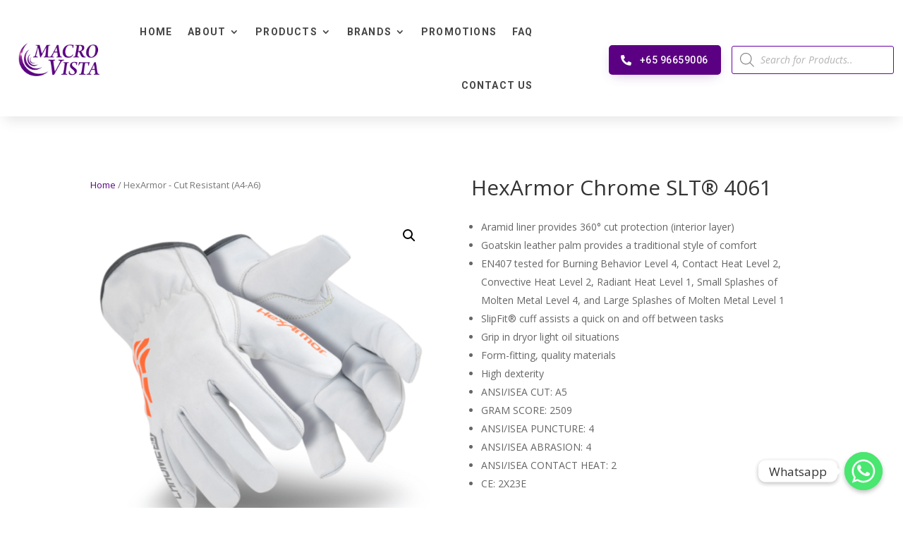

--- FILE ---
content_type: text/html; charset=utf-8
request_url: https://www.google.com/recaptcha/api2/anchor?ar=1&k=6LegGfobAAAAACTlJ7NA8dMUr8yqenmfgROxA0yq&co=aHR0cHM6Ly9tYWNyb3Zpc3RhLmNvbTo0NDM.&hl=en&v=PoyoqOPhxBO7pBk68S4YbpHZ&size=invisible&anchor-ms=20000&execute-ms=30000&cb=jddec1kcuxn1
body_size: 48949
content:
<!DOCTYPE HTML><html dir="ltr" lang="en"><head><meta http-equiv="Content-Type" content="text/html; charset=UTF-8">
<meta http-equiv="X-UA-Compatible" content="IE=edge">
<title>reCAPTCHA</title>
<style type="text/css">
/* cyrillic-ext */
@font-face {
  font-family: 'Roboto';
  font-style: normal;
  font-weight: 400;
  font-stretch: 100%;
  src: url(//fonts.gstatic.com/s/roboto/v48/KFO7CnqEu92Fr1ME7kSn66aGLdTylUAMa3GUBHMdazTgWw.woff2) format('woff2');
  unicode-range: U+0460-052F, U+1C80-1C8A, U+20B4, U+2DE0-2DFF, U+A640-A69F, U+FE2E-FE2F;
}
/* cyrillic */
@font-face {
  font-family: 'Roboto';
  font-style: normal;
  font-weight: 400;
  font-stretch: 100%;
  src: url(//fonts.gstatic.com/s/roboto/v48/KFO7CnqEu92Fr1ME7kSn66aGLdTylUAMa3iUBHMdazTgWw.woff2) format('woff2');
  unicode-range: U+0301, U+0400-045F, U+0490-0491, U+04B0-04B1, U+2116;
}
/* greek-ext */
@font-face {
  font-family: 'Roboto';
  font-style: normal;
  font-weight: 400;
  font-stretch: 100%;
  src: url(//fonts.gstatic.com/s/roboto/v48/KFO7CnqEu92Fr1ME7kSn66aGLdTylUAMa3CUBHMdazTgWw.woff2) format('woff2');
  unicode-range: U+1F00-1FFF;
}
/* greek */
@font-face {
  font-family: 'Roboto';
  font-style: normal;
  font-weight: 400;
  font-stretch: 100%;
  src: url(//fonts.gstatic.com/s/roboto/v48/KFO7CnqEu92Fr1ME7kSn66aGLdTylUAMa3-UBHMdazTgWw.woff2) format('woff2');
  unicode-range: U+0370-0377, U+037A-037F, U+0384-038A, U+038C, U+038E-03A1, U+03A3-03FF;
}
/* math */
@font-face {
  font-family: 'Roboto';
  font-style: normal;
  font-weight: 400;
  font-stretch: 100%;
  src: url(//fonts.gstatic.com/s/roboto/v48/KFO7CnqEu92Fr1ME7kSn66aGLdTylUAMawCUBHMdazTgWw.woff2) format('woff2');
  unicode-range: U+0302-0303, U+0305, U+0307-0308, U+0310, U+0312, U+0315, U+031A, U+0326-0327, U+032C, U+032F-0330, U+0332-0333, U+0338, U+033A, U+0346, U+034D, U+0391-03A1, U+03A3-03A9, U+03B1-03C9, U+03D1, U+03D5-03D6, U+03F0-03F1, U+03F4-03F5, U+2016-2017, U+2034-2038, U+203C, U+2040, U+2043, U+2047, U+2050, U+2057, U+205F, U+2070-2071, U+2074-208E, U+2090-209C, U+20D0-20DC, U+20E1, U+20E5-20EF, U+2100-2112, U+2114-2115, U+2117-2121, U+2123-214F, U+2190, U+2192, U+2194-21AE, U+21B0-21E5, U+21F1-21F2, U+21F4-2211, U+2213-2214, U+2216-22FF, U+2308-230B, U+2310, U+2319, U+231C-2321, U+2336-237A, U+237C, U+2395, U+239B-23B7, U+23D0, U+23DC-23E1, U+2474-2475, U+25AF, U+25B3, U+25B7, U+25BD, U+25C1, U+25CA, U+25CC, U+25FB, U+266D-266F, U+27C0-27FF, U+2900-2AFF, U+2B0E-2B11, U+2B30-2B4C, U+2BFE, U+3030, U+FF5B, U+FF5D, U+1D400-1D7FF, U+1EE00-1EEFF;
}
/* symbols */
@font-face {
  font-family: 'Roboto';
  font-style: normal;
  font-weight: 400;
  font-stretch: 100%;
  src: url(//fonts.gstatic.com/s/roboto/v48/KFO7CnqEu92Fr1ME7kSn66aGLdTylUAMaxKUBHMdazTgWw.woff2) format('woff2');
  unicode-range: U+0001-000C, U+000E-001F, U+007F-009F, U+20DD-20E0, U+20E2-20E4, U+2150-218F, U+2190, U+2192, U+2194-2199, U+21AF, U+21E6-21F0, U+21F3, U+2218-2219, U+2299, U+22C4-22C6, U+2300-243F, U+2440-244A, U+2460-24FF, U+25A0-27BF, U+2800-28FF, U+2921-2922, U+2981, U+29BF, U+29EB, U+2B00-2BFF, U+4DC0-4DFF, U+FFF9-FFFB, U+10140-1018E, U+10190-1019C, U+101A0, U+101D0-101FD, U+102E0-102FB, U+10E60-10E7E, U+1D2C0-1D2D3, U+1D2E0-1D37F, U+1F000-1F0FF, U+1F100-1F1AD, U+1F1E6-1F1FF, U+1F30D-1F30F, U+1F315, U+1F31C, U+1F31E, U+1F320-1F32C, U+1F336, U+1F378, U+1F37D, U+1F382, U+1F393-1F39F, U+1F3A7-1F3A8, U+1F3AC-1F3AF, U+1F3C2, U+1F3C4-1F3C6, U+1F3CA-1F3CE, U+1F3D4-1F3E0, U+1F3ED, U+1F3F1-1F3F3, U+1F3F5-1F3F7, U+1F408, U+1F415, U+1F41F, U+1F426, U+1F43F, U+1F441-1F442, U+1F444, U+1F446-1F449, U+1F44C-1F44E, U+1F453, U+1F46A, U+1F47D, U+1F4A3, U+1F4B0, U+1F4B3, U+1F4B9, U+1F4BB, U+1F4BF, U+1F4C8-1F4CB, U+1F4D6, U+1F4DA, U+1F4DF, U+1F4E3-1F4E6, U+1F4EA-1F4ED, U+1F4F7, U+1F4F9-1F4FB, U+1F4FD-1F4FE, U+1F503, U+1F507-1F50B, U+1F50D, U+1F512-1F513, U+1F53E-1F54A, U+1F54F-1F5FA, U+1F610, U+1F650-1F67F, U+1F687, U+1F68D, U+1F691, U+1F694, U+1F698, U+1F6AD, U+1F6B2, U+1F6B9-1F6BA, U+1F6BC, U+1F6C6-1F6CF, U+1F6D3-1F6D7, U+1F6E0-1F6EA, U+1F6F0-1F6F3, U+1F6F7-1F6FC, U+1F700-1F7FF, U+1F800-1F80B, U+1F810-1F847, U+1F850-1F859, U+1F860-1F887, U+1F890-1F8AD, U+1F8B0-1F8BB, U+1F8C0-1F8C1, U+1F900-1F90B, U+1F93B, U+1F946, U+1F984, U+1F996, U+1F9E9, U+1FA00-1FA6F, U+1FA70-1FA7C, U+1FA80-1FA89, U+1FA8F-1FAC6, U+1FACE-1FADC, U+1FADF-1FAE9, U+1FAF0-1FAF8, U+1FB00-1FBFF;
}
/* vietnamese */
@font-face {
  font-family: 'Roboto';
  font-style: normal;
  font-weight: 400;
  font-stretch: 100%;
  src: url(//fonts.gstatic.com/s/roboto/v48/KFO7CnqEu92Fr1ME7kSn66aGLdTylUAMa3OUBHMdazTgWw.woff2) format('woff2');
  unicode-range: U+0102-0103, U+0110-0111, U+0128-0129, U+0168-0169, U+01A0-01A1, U+01AF-01B0, U+0300-0301, U+0303-0304, U+0308-0309, U+0323, U+0329, U+1EA0-1EF9, U+20AB;
}
/* latin-ext */
@font-face {
  font-family: 'Roboto';
  font-style: normal;
  font-weight: 400;
  font-stretch: 100%;
  src: url(//fonts.gstatic.com/s/roboto/v48/KFO7CnqEu92Fr1ME7kSn66aGLdTylUAMa3KUBHMdazTgWw.woff2) format('woff2');
  unicode-range: U+0100-02BA, U+02BD-02C5, U+02C7-02CC, U+02CE-02D7, U+02DD-02FF, U+0304, U+0308, U+0329, U+1D00-1DBF, U+1E00-1E9F, U+1EF2-1EFF, U+2020, U+20A0-20AB, U+20AD-20C0, U+2113, U+2C60-2C7F, U+A720-A7FF;
}
/* latin */
@font-face {
  font-family: 'Roboto';
  font-style: normal;
  font-weight: 400;
  font-stretch: 100%;
  src: url(//fonts.gstatic.com/s/roboto/v48/KFO7CnqEu92Fr1ME7kSn66aGLdTylUAMa3yUBHMdazQ.woff2) format('woff2');
  unicode-range: U+0000-00FF, U+0131, U+0152-0153, U+02BB-02BC, U+02C6, U+02DA, U+02DC, U+0304, U+0308, U+0329, U+2000-206F, U+20AC, U+2122, U+2191, U+2193, U+2212, U+2215, U+FEFF, U+FFFD;
}
/* cyrillic-ext */
@font-face {
  font-family: 'Roboto';
  font-style: normal;
  font-weight: 500;
  font-stretch: 100%;
  src: url(//fonts.gstatic.com/s/roboto/v48/KFO7CnqEu92Fr1ME7kSn66aGLdTylUAMa3GUBHMdazTgWw.woff2) format('woff2');
  unicode-range: U+0460-052F, U+1C80-1C8A, U+20B4, U+2DE0-2DFF, U+A640-A69F, U+FE2E-FE2F;
}
/* cyrillic */
@font-face {
  font-family: 'Roboto';
  font-style: normal;
  font-weight: 500;
  font-stretch: 100%;
  src: url(//fonts.gstatic.com/s/roboto/v48/KFO7CnqEu92Fr1ME7kSn66aGLdTylUAMa3iUBHMdazTgWw.woff2) format('woff2');
  unicode-range: U+0301, U+0400-045F, U+0490-0491, U+04B0-04B1, U+2116;
}
/* greek-ext */
@font-face {
  font-family: 'Roboto';
  font-style: normal;
  font-weight: 500;
  font-stretch: 100%;
  src: url(//fonts.gstatic.com/s/roboto/v48/KFO7CnqEu92Fr1ME7kSn66aGLdTylUAMa3CUBHMdazTgWw.woff2) format('woff2');
  unicode-range: U+1F00-1FFF;
}
/* greek */
@font-face {
  font-family: 'Roboto';
  font-style: normal;
  font-weight: 500;
  font-stretch: 100%;
  src: url(//fonts.gstatic.com/s/roboto/v48/KFO7CnqEu92Fr1ME7kSn66aGLdTylUAMa3-UBHMdazTgWw.woff2) format('woff2');
  unicode-range: U+0370-0377, U+037A-037F, U+0384-038A, U+038C, U+038E-03A1, U+03A3-03FF;
}
/* math */
@font-face {
  font-family: 'Roboto';
  font-style: normal;
  font-weight: 500;
  font-stretch: 100%;
  src: url(//fonts.gstatic.com/s/roboto/v48/KFO7CnqEu92Fr1ME7kSn66aGLdTylUAMawCUBHMdazTgWw.woff2) format('woff2');
  unicode-range: U+0302-0303, U+0305, U+0307-0308, U+0310, U+0312, U+0315, U+031A, U+0326-0327, U+032C, U+032F-0330, U+0332-0333, U+0338, U+033A, U+0346, U+034D, U+0391-03A1, U+03A3-03A9, U+03B1-03C9, U+03D1, U+03D5-03D6, U+03F0-03F1, U+03F4-03F5, U+2016-2017, U+2034-2038, U+203C, U+2040, U+2043, U+2047, U+2050, U+2057, U+205F, U+2070-2071, U+2074-208E, U+2090-209C, U+20D0-20DC, U+20E1, U+20E5-20EF, U+2100-2112, U+2114-2115, U+2117-2121, U+2123-214F, U+2190, U+2192, U+2194-21AE, U+21B0-21E5, U+21F1-21F2, U+21F4-2211, U+2213-2214, U+2216-22FF, U+2308-230B, U+2310, U+2319, U+231C-2321, U+2336-237A, U+237C, U+2395, U+239B-23B7, U+23D0, U+23DC-23E1, U+2474-2475, U+25AF, U+25B3, U+25B7, U+25BD, U+25C1, U+25CA, U+25CC, U+25FB, U+266D-266F, U+27C0-27FF, U+2900-2AFF, U+2B0E-2B11, U+2B30-2B4C, U+2BFE, U+3030, U+FF5B, U+FF5D, U+1D400-1D7FF, U+1EE00-1EEFF;
}
/* symbols */
@font-face {
  font-family: 'Roboto';
  font-style: normal;
  font-weight: 500;
  font-stretch: 100%;
  src: url(//fonts.gstatic.com/s/roboto/v48/KFO7CnqEu92Fr1ME7kSn66aGLdTylUAMaxKUBHMdazTgWw.woff2) format('woff2');
  unicode-range: U+0001-000C, U+000E-001F, U+007F-009F, U+20DD-20E0, U+20E2-20E4, U+2150-218F, U+2190, U+2192, U+2194-2199, U+21AF, U+21E6-21F0, U+21F3, U+2218-2219, U+2299, U+22C4-22C6, U+2300-243F, U+2440-244A, U+2460-24FF, U+25A0-27BF, U+2800-28FF, U+2921-2922, U+2981, U+29BF, U+29EB, U+2B00-2BFF, U+4DC0-4DFF, U+FFF9-FFFB, U+10140-1018E, U+10190-1019C, U+101A0, U+101D0-101FD, U+102E0-102FB, U+10E60-10E7E, U+1D2C0-1D2D3, U+1D2E0-1D37F, U+1F000-1F0FF, U+1F100-1F1AD, U+1F1E6-1F1FF, U+1F30D-1F30F, U+1F315, U+1F31C, U+1F31E, U+1F320-1F32C, U+1F336, U+1F378, U+1F37D, U+1F382, U+1F393-1F39F, U+1F3A7-1F3A8, U+1F3AC-1F3AF, U+1F3C2, U+1F3C4-1F3C6, U+1F3CA-1F3CE, U+1F3D4-1F3E0, U+1F3ED, U+1F3F1-1F3F3, U+1F3F5-1F3F7, U+1F408, U+1F415, U+1F41F, U+1F426, U+1F43F, U+1F441-1F442, U+1F444, U+1F446-1F449, U+1F44C-1F44E, U+1F453, U+1F46A, U+1F47D, U+1F4A3, U+1F4B0, U+1F4B3, U+1F4B9, U+1F4BB, U+1F4BF, U+1F4C8-1F4CB, U+1F4D6, U+1F4DA, U+1F4DF, U+1F4E3-1F4E6, U+1F4EA-1F4ED, U+1F4F7, U+1F4F9-1F4FB, U+1F4FD-1F4FE, U+1F503, U+1F507-1F50B, U+1F50D, U+1F512-1F513, U+1F53E-1F54A, U+1F54F-1F5FA, U+1F610, U+1F650-1F67F, U+1F687, U+1F68D, U+1F691, U+1F694, U+1F698, U+1F6AD, U+1F6B2, U+1F6B9-1F6BA, U+1F6BC, U+1F6C6-1F6CF, U+1F6D3-1F6D7, U+1F6E0-1F6EA, U+1F6F0-1F6F3, U+1F6F7-1F6FC, U+1F700-1F7FF, U+1F800-1F80B, U+1F810-1F847, U+1F850-1F859, U+1F860-1F887, U+1F890-1F8AD, U+1F8B0-1F8BB, U+1F8C0-1F8C1, U+1F900-1F90B, U+1F93B, U+1F946, U+1F984, U+1F996, U+1F9E9, U+1FA00-1FA6F, U+1FA70-1FA7C, U+1FA80-1FA89, U+1FA8F-1FAC6, U+1FACE-1FADC, U+1FADF-1FAE9, U+1FAF0-1FAF8, U+1FB00-1FBFF;
}
/* vietnamese */
@font-face {
  font-family: 'Roboto';
  font-style: normal;
  font-weight: 500;
  font-stretch: 100%;
  src: url(//fonts.gstatic.com/s/roboto/v48/KFO7CnqEu92Fr1ME7kSn66aGLdTylUAMa3OUBHMdazTgWw.woff2) format('woff2');
  unicode-range: U+0102-0103, U+0110-0111, U+0128-0129, U+0168-0169, U+01A0-01A1, U+01AF-01B0, U+0300-0301, U+0303-0304, U+0308-0309, U+0323, U+0329, U+1EA0-1EF9, U+20AB;
}
/* latin-ext */
@font-face {
  font-family: 'Roboto';
  font-style: normal;
  font-weight: 500;
  font-stretch: 100%;
  src: url(//fonts.gstatic.com/s/roboto/v48/KFO7CnqEu92Fr1ME7kSn66aGLdTylUAMa3KUBHMdazTgWw.woff2) format('woff2');
  unicode-range: U+0100-02BA, U+02BD-02C5, U+02C7-02CC, U+02CE-02D7, U+02DD-02FF, U+0304, U+0308, U+0329, U+1D00-1DBF, U+1E00-1E9F, U+1EF2-1EFF, U+2020, U+20A0-20AB, U+20AD-20C0, U+2113, U+2C60-2C7F, U+A720-A7FF;
}
/* latin */
@font-face {
  font-family: 'Roboto';
  font-style: normal;
  font-weight: 500;
  font-stretch: 100%;
  src: url(//fonts.gstatic.com/s/roboto/v48/KFO7CnqEu92Fr1ME7kSn66aGLdTylUAMa3yUBHMdazQ.woff2) format('woff2');
  unicode-range: U+0000-00FF, U+0131, U+0152-0153, U+02BB-02BC, U+02C6, U+02DA, U+02DC, U+0304, U+0308, U+0329, U+2000-206F, U+20AC, U+2122, U+2191, U+2193, U+2212, U+2215, U+FEFF, U+FFFD;
}
/* cyrillic-ext */
@font-face {
  font-family: 'Roboto';
  font-style: normal;
  font-weight: 900;
  font-stretch: 100%;
  src: url(//fonts.gstatic.com/s/roboto/v48/KFO7CnqEu92Fr1ME7kSn66aGLdTylUAMa3GUBHMdazTgWw.woff2) format('woff2');
  unicode-range: U+0460-052F, U+1C80-1C8A, U+20B4, U+2DE0-2DFF, U+A640-A69F, U+FE2E-FE2F;
}
/* cyrillic */
@font-face {
  font-family: 'Roboto';
  font-style: normal;
  font-weight: 900;
  font-stretch: 100%;
  src: url(//fonts.gstatic.com/s/roboto/v48/KFO7CnqEu92Fr1ME7kSn66aGLdTylUAMa3iUBHMdazTgWw.woff2) format('woff2');
  unicode-range: U+0301, U+0400-045F, U+0490-0491, U+04B0-04B1, U+2116;
}
/* greek-ext */
@font-face {
  font-family: 'Roboto';
  font-style: normal;
  font-weight: 900;
  font-stretch: 100%;
  src: url(//fonts.gstatic.com/s/roboto/v48/KFO7CnqEu92Fr1ME7kSn66aGLdTylUAMa3CUBHMdazTgWw.woff2) format('woff2');
  unicode-range: U+1F00-1FFF;
}
/* greek */
@font-face {
  font-family: 'Roboto';
  font-style: normal;
  font-weight: 900;
  font-stretch: 100%;
  src: url(//fonts.gstatic.com/s/roboto/v48/KFO7CnqEu92Fr1ME7kSn66aGLdTylUAMa3-UBHMdazTgWw.woff2) format('woff2');
  unicode-range: U+0370-0377, U+037A-037F, U+0384-038A, U+038C, U+038E-03A1, U+03A3-03FF;
}
/* math */
@font-face {
  font-family: 'Roboto';
  font-style: normal;
  font-weight: 900;
  font-stretch: 100%;
  src: url(//fonts.gstatic.com/s/roboto/v48/KFO7CnqEu92Fr1ME7kSn66aGLdTylUAMawCUBHMdazTgWw.woff2) format('woff2');
  unicode-range: U+0302-0303, U+0305, U+0307-0308, U+0310, U+0312, U+0315, U+031A, U+0326-0327, U+032C, U+032F-0330, U+0332-0333, U+0338, U+033A, U+0346, U+034D, U+0391-03A1, U+03A3-03A9, U+03B1-03C9, U+03D1, U+03D5-03D6, U+03F0-03F1, U+03F4-03F5, U+2016-2017, U+2034-2038, U+203C, U+2040, U+2043, U+2047, U+2050, U+2057, U+205F, U+2070-2071, U+2074-208E, U+2090-209C, U+20D0-20DC, U+20E1, U+20E5-20EF, U+2100-2112, U+2114-2115, U+2117-2121, U+2123-214F, U+2190, U+2192, U+2194-21AE, U+21B0-21E5, U+21F1-21F2, U+21F4-2211, U+2213-2214, U+2216-22FF, U+2308-230B, U+2310, U+2319, U+231C-2321, U+2336-237A, U+237C, U+2395, U+239B-23B7, U+23D0, U+23DC-23E1, U+2474-2475, U+25AF, U+25B3, U+25B7, U+25BD, U+25C1, U+25CA, U+25CC, U+25FB, U+266D-266F, U+27C0-27FF, U+2900-2AFF, U+2B0E-2B11, U+2B30-2B4C, U+2BFE, U+3030, U+FF5B, U+FF5D, U+1D400-1D7FF, U+1EE00-1EEFF;
}
/* symbols */
@font-face {
  font-family: 'Roboto';
  font-style: normal;
  font-weight: 900;
  font-stretch: 100%;
  src: url(//fonts.gstatic.com/s/roboto/v48/KFO7CnqEu92Fr1ME7kSn66aGLdTylUAMaxKUBHMdazTgWw.woff2) format('woff2');
  unicode-range: U+0001-000C, U+000E-001F, U+007F-009F, U+20DD-20E0, U+20E2-20E4, U+2150-218F, U+2190, U+2192, U+2194-2199, U+21AF, U+21E6-21F0, U+21F3, U+2218-2219, U+2299, U+22C4-22C6, U+2300-243F, U+2440-244A, U+2460-24FF, U+25A0-27BF, U+2800-28FF, U+2921-2922, U+2981, U+29BF, U+29EB, U+2B00-2BFF, U+4DC0-4DFF, U+FFF9-FFFB, U+10140-1018E, U+10190-1019C, U+101A0, U+101D0-101FD, U+102E0-102FB, U+10E60-10E7E, U+1D2C0-1D2D3, U+1D2E0-1D37F, U+1F000-1F0FF, U+1F100-1F1AD, U+1F1E6-1F1FF, U+1F30D-1F30F, U+1F315, U+1F31C, U+1F31E, U+1F320-1F32C, U+1F336, U+1F378, U+1F37D, U+1F382, U+1F393-1F39F, U+1F3A7-1F3A8, U+1F3AC-1F3AF, U+1F3C2, U+1F3C4-1F3C6, U+1F3CA-1F3CE, U+1F3D4-1F3E0, U+1F3ED, U+1F3F1-1F3F3, U+1F3F5-1F3F7, U+1F408, U+1F415, U+1F41F, U+1F426, U+1F43F, U+1F441-1F442, U+1F444, U+1F446-1F449, U+1F44C-1F44E, U+1F453, U+1F46A, U+1F47D, U+1F4A3, U+1F4B0, U+1F4B3, U+1F4B9, U+1F4BB, U+1F4BF, U+1F4C8-1F4CB, U+1F4D6, U+1F4DA, U+1F4DF, U+1F4E3-1F4E6, U+1F4EA-1F4ED, U+1F4F7, U+1F4F9-1F4FB, U+1F4FD-1F4FE, U+1F503, U+1F507-1F50B, U+1F50D, U+1F512-1F513, U+1F53E-1F54A, U+1F54F-1F5FA, U+1F610, U+1F650-1F67F, U+1F687, U+1F68D, U+1F691, U+1F694, U+1F698, U+1F6AD, U+1F6B2, U+1F6B9-1F6BA, U+1F6BC, U+1F6C6-1F6CF, U+1F6D3-1F6D7, U+1F6E0-1F6EA, U+1F6F0-1F6F3, U+1F6F7-1F6FC, U+1F700-1F7FF, U+1F800-1F80B, U+1F810-1F847, U+1F850-1F859, U+1F860-1F887, U+1F890-1F8AD, U+1F8B0-1F8BB, U+1F8C0-1F8C1, U+1F900-1F90B, U+1F93B, U+1F946, U+1F984, U+1F996, U+1F9E9, U+1FA00-1FA6F, U+1FA70-1FA7C, U+1FA80-1FA89, U+1FA8F-1FAC6, U+1FACE-1FADC, U+1FADF-1FAE9, U+1FAF0-1FAF8, U+1FB00-1FBFF;
}
/* vietnamese */
@font-face {
  font-family: 'Roboto';
  font-style: normal;
  font-weight: 900;
  font-stretch: 100%;
  src: url(//fonts.gstatic.com/s/roboto/v48/KFO7CnqEu92Fr1ME7kSn66aGLdTylUAMa3OUBHMdazTgWw.woff2) format('woff2');
  unicode-range: U+0102-0103, U+0110-0111, U+0128-0129, U+0168-0169, U+01A0-01A1, U+01AF-01B0, U+0300-0301, U+0303-0304, U+0308-0309, U+0323, U+0329, U+1EA0-1EF9, U+20AB;
}
/* latin-ext */
@font-face {
  font-family: 'Roboto';
  font-style: normal;
  font-weight: 900;
  font-stretch: 100%;
  src: url(//fonts.gstatic.com/s/roboto/v48/KFO7CnqEu92Fr1ME7kSn66aGLdTylUAMa3KUBHMdazTgWw.woff2) format('woff2');
  unicode-range: U+0100-02BA, U+02BD-02C5, U+02C7-02CC, U+02CE-02D7, U+02DD-02FF, U+0304, U+0308, U+0329, U+1D00-1DBF, U+1E00-1E9F, U+1EF2-1EFF, U+2020, U+20A0-20AB, U+20AD-20C0, U+2113, U+2C60-2C7F, U+A720-A7FF;
}
/* latin */
@font-face {
  font-family: 'Roboto';
  font-style: normal;
  font-weight: 900;
  font-stretch: 100%;
  src: url(//fonts.gstatic.com/s/roboto/v48/KFO7CnqEu92Fr1ME7kSn66aGLdTylUAMa3yUBHMdazQ.woff2) format('woff2');
  unicode-range: U+0000-00FF, U+0131, U+0152-0153, U+02BB-02BC, U+02C6, U+02DA, U+02DC, U+0304, U+0308, U+0329, U+2000-206F, U+20AC, U+2122, U+2191, U+2193, U+2212, U+2215, U+FEFF, U+FFFD;
}

</style>
<link rel="stylesheet" type="text/css" href="https://www.gstatic.com/recaptcha/releases/PoyoqOPhxBO7pBk68S4YbpHZ/styles__ltr.css">
<script nonce="Oh2I3NINqsKALVUM3PD4Ug" type="text/javascript">window['__recaptcha_api'] = 'https://www.google.com/recaptcha/api2/';</script>
<script type="text/javascript" src="https://www.gstatic.com/recaptcha/releases/PoyoqOPhxBO7pBk68S4YbpHZ/recaptcha__en.js" nonce="Oh2I3NINqsKALVUM3PD4Ug">
      
    </script></head>
<body><div id="rc-anchor-alert" class="rc-anchor-alert"></div>
<input type="hidden" id="recaptcha-token" value="[base64]">
<script type="text/javascript" nonce="Oh2I3NINqsKALVUM3PD4Ug">
      recaptcha.anchor.Main.init("[\x22ainput\x22,[\x22bgdata\x22,\x22\x22,\[base64]/[base64]/[base64]/[base64]/[base64]/[base64]/KGcoTywyNTMsTy5PKSxVRyhPLEMpKTpnKE8sMjUzLEMpLE8pKSxsKSksTykpfSxieT1mdW5jdGlvbihDLE8sdSxsKXtmb3IobD0odT1SKEMpLDApO08+MDtPLS0pbD1sPDw4fFooQyk7ZyhDLHUsbCl9LFVHPWZ1bmN0aW9uKEMsTyl7Qy5pLmxlbmd0aD4xMDQ/[base64]/[base64]/[base64]/[base64]/[base64]/[base64]/[base64]\\u003d\x22,\[base64]\x22,\x22w5R7w5fDqcKPwpMBXlrCocKBwox8wpRSwq/Cv8Kyw5rDilxZazB7w7JFG0MVRCPDgMKgwqt4b3lWc0YLwr3CnHXDg3zDljvCnD/Do8K6eioFw6vDnh1Uw4bClcOYAgnDr8OXeMKPwpx3SsKIw5BVOCTDrm7DnUPDsFpXwolvw6crb8KVw7kfwrZPMhV/w7vCtjnDs3Evw6xoQCnClcKbVjIJwok8S8Oaf8Ogwp3DucK1Q11swrw1wr0oBsOHw5I9GcK/w5tfTsKlwo1JV8OYwpwrI8KGF8OXIcK3C8Ode8OsISHCgcKYw79FwpvDgCPChFnCmMK8woEyQUkhEknCg8OEwr7DvBzChsKxSMKAESMSWsKKwq1kAMO3wqIGXMO7wpdrS8OROMOew5YFK8KHGcOkwp/[base64]/CqsOzwpDDjD9Iw4zCpsOCIRdbwoYsw6sjOQ/DsmZ/IcOVwptYwo/DszB7wpNVSMOfUMKlwobCtcKBwrDCgV88wqJcwp/CkMO6wq/DiX7Dk8OqBsK1wqzCrDxSK3Y8DgfCtcK7wpllw41KwrE1FsKpPMKmwrPDnBXCmzsfw6xbKEvDucKEwpRoaEpQCcKVwpsbU8OHQGxZw6ASwr1vGy3CuMOlw5/CucOaJxxUw7PDj8KewpzDkjbDjGTDrlvCocODw7ZKw7w0w6TDlQjCjhUDwq8nWxTDiMK7MiTDoMKlAg3Cr8OEW8KeSRzDlMK+w6HCjXcDM8O0w7XCix85w7pLwrjDgDYRw5o8aDNofcOZwpNDw5Afw50rA2F7w78+wqR4VGg5PcO0w6TDuEpew4lMbQgcXV/DvMKjw5FUe8OTGcOlMcORG8KGwrHChxI9w4nCkcKuJMKDw6F0IMOjXyZCEENxwrR0wrJ/EMO7J3vDjxwFFMOlwq/DmcKuw4g/[base64]/CgGNHcH1tQMOeNUl6VG7DmX7Cv8O1woTClcOWA0/Ci0HCmBMiXyfCpsOMw7l5w7tBwr5Mwr5qYD3CsGbDnsO5WcONKcKWQSApwqjCsGkHw73CqmrCrsOldcO4bQzCpMOBwr7Dn8KMw4oBw6rCtsOSwrHClGJ/wrhLDWrDg8Kxw4/[base64]/[base64]/CpcKTVsOhw7jDo8KdwrPDsFkLG8OBwoDDoMOuw4wiCzwibcOfwp3Dmxpywrdww77DtXtEwqPDk3rCocKWw6bDq8OgwpLCjMKFQMOMJMO2e8OCw7oNwpFFw4RPw57CmcO1w4goVsKITUXCrAzCqjfDjMKbwqHCg3/ClsK/[base64]/[base64]/IgUewrzDmcKlAnPDgcKjfDrDp1LCs23DlgN1VMO3N8OCT8OLwpV1w64nwrLDm8KNwqjCvDrCusOowrYOw4zDp1/[base64]/wqXCvsOCw4FPWsOvWzLCmB/DicKUeVfCj3ZnMcONwp0owo3ChMONEHTCpmcHOcKSJMKULAF4w5AuH8O0H8OCS8O/wo1YwopadsOfw6sXBAUpwpF9S8O3w5tAw4cww4LCu2s1X8OSwppdw4dOw73Dt8Osw5PCv8KpSMK7c0A3wrNgYMKmwqXCrg7Dk8KDwrXCj8KCJgvDqB/[base64]/CncO3VCzDkTDDikQhEMO0wo3CuMOZw5FWw7ESw5JrUMOvS8KBWsKuwpAhZcKcwoMKFATCnsKNUsK+woPCpsOoPsKmCTrCg35Iw71vV2HCiyw9L8KBwqDDoFDDkTJlJMOoWH/[base64]/XcKpw7t6w4LCu8OyU8OJw6vDsMKRJ1LDrj3Ds8Krw5zCk8KwNk1+D8KLB8OHw7J5wrk6Bh5lLG96wq/CkU/DpsK/O1/ClAnCnmJvQT/DvXMQDcONOMOAFWLCsnbDn8Kowrgkwro9HwbCmsKKw4gRJFTCpjTDml9VEMO/w5PDtgRhw57DmsO9NkEnw4PCrcO4SFXCk2wUwp9oWMKPSsKxw6fDtH/Dt8KIworCpMKTwrxfNMOowpPCsAsUw7zDg8KdWgLChQoXQDrCnnjDkcOHw6tGBBTDqnTDmsOtwp4BwoDDmnDDp3gHwonCgiLCmcOAMVw5BEnCvSPDhcOawojCqcK/[base64]/JSzCuCLCh8KlwpFmw7PDlMOOdsK/[base64]/[base64]/[base64]/Cs8K2NcKxPTrCjUzDm8KmwoHCqmtFSMKecHLDizfCpMOCwqMkbGvCtcK/RwEfUAbDucKdw58yw5TCk8ODw5zCkMOuwoXCjnLClWERKnxXw5LCv8O+LRXDgcOkwpdNwqTDh8OjwqDDk8Oww7rCk8O2wrfCucKhEcOWccKTwr3CgXRYw7DDgRgNRsORCzI5HcOaw7xTwo9qw5LDgsOKL2ZnwrAxQsOXw69Uw77CkXrDnH/CjX0jwpvCtglSw5hRM2rDrVPDv8OmEsOFXSsZd8KLR8OUPVHDihbCpMKKSCnDssOdw7rCgiIKWMO7YMOpw4gDcsORwqHChAJpwp3CtcOAIg3DqBHCusKUw5jDkwLDqkAjSMK0FgvDpUXCn8Osw7UEfcKGTwcafsK9wqnCtxrDoMOYIMOew6/DlcKrw5g/UB/CokDCuwY1w7hXwpbDoMKgw6/CmcKKw5bDgCxwQcK4W1U1YmrDmGcAwrnDkUjDqmLCm8O+w65GwoMGGsK0UcOoZcKSw5dJTArDkMKAw4d3ScOnRTTCrcKpw6DDkMKxSCjClBEsScKvw4fCt1zCnXLCqH/[base64]/[base64]/wpnDrcOje8O8a8OKOMKFCyvCrMKsWjpowrRRIMKXwrcawqPCrMOWGg4GwqkCccO4fMKhNmXDqmbDmMOyLcOYV8OiZMK5TGVUw5MrwoERw5NaZcO/w7DCt0HDnsOYw5zCjcK6w4nClcKYw7LCgMO/w7bDpAhvUH5xcsKhwpglZHbDnTHDoCvDgcKpHcK5wqcMRcKsSMKhA8KeYkVzKMOaKnl1FzjCvz/DsAJJcMOSw7bDr8Ktw5gAOlrDtnACw7XDlA3CkXF5woDDosOZISbDixDDscOwLDDDiGHCn8KyKcKKT8Otwo/DosOOw4gSw6/DtsO7SgjCjw/[base64]/CuMOswq1BScKiwo3CnzXCiMKPw6fCnyBqwotyw53CjMKZw4jCsE3DlAEmwpvCv8Kmw74bwofDn3cUw7rCt1JeNMOBD8Opw5VEwqdow7fClMOlQwxmw7gMwq/Cvz/[base64]/ClBDDgcKgw6UUwr0AEXtTJcOXw47Dh1EowrHCoyJmwr/Cp2k9w4VVw4R9w7FdwrrCvMKcfcOiwo8DOmttwpLCnyHDvsOvE3Jvwq3DpxIxGsOcATc/CjF6MMOPwrrDm8KJf8KjwrfDqDfDvi/[base64]/CnznDmAPCkWNwc8K1HcKqCkHDusKjwqPDisKhWSLCuW0oI8OIG8OtwqRQw7PCkcOyMcKzw6bCsRvCuB/CuEQjccKiXQoSw7XCiF9TdcObwqjCgGfDsyAZwox0wrsfFk/CsRLCuU/DvSrCj1/Diw/CnMOzwowww7tew4fCvEJHwq15wqjCt3zCrcKWw5/DmsOJTsO2wqBFJj1zwqjCs8Oew4Irw7DChMKREwjCvg/Dt27CoMOTUcOvw7Avw45iwrZVw4MlwphIw7PDn8O8LsOhwqnDn8OnecK0asO4KcODEMKkw5XCs3JJw6gWwrZ9wqPCiEDCvFrCgyHCm2HDug7DmS0CflFTwqzCoBbDrsKiDylDCwDDocKuWS3DtyDDtxDCvMKMw43DtcKUNVjDihUGwqI/w6ESwpRLwopyaMOQIkZoAHzCuMKGw4d9w5QCF8OUw7ptwqfCsW3ChcKuKsKKw4HDj8OpGMK4wqnDocOJZMO1NcKRw4rDosKcw4IGw6I8wr3DlEsMwozCuwLDkMKvwp9mwpLCjcOAUyzDvsOnTVDDn1vCnsOVNA/[base64]/[base64]/DkDjCocOwS2TDtMKbwqjDhMOnw7TDucOZEyXCo0zDocOkw4zCj8OXTcKOw7zDqUVQBD0HRcOwaxAgG8O5RMOSNFkswqzCqsO/asKWZkQiw4LDu04NwosxB8Kywo/CiFk3w68GMMKtw7bCt8Odwo/[base64]/DmEt0wrrDoDkFwrjDi1F4JMOpwrJCw5PDmHzCtmE/[base64]/FcKgGsOhw4fCnU/[base64]/CtsOhacOSwqbDtTTDjV8UcMK8w6vDisOqI8KAwqEPwoYUJ0XDtcO1HUY/[base64]/w5FKwqIzw4dedMO3H8O/w43CtsKWSSV3w43Cn8KRw7QeKMOGw4/CiF7CnsO2w59Pw4fCvcOIw7DCsMKYw5fCg8Oow417wo/DqMK+NDs3EMKzw6TDgsOgw69WGgEFw7haRnXDojbCu8KNw4jCtsKAVMK8aR7Dm200wpcrw7NFw5vCtT/DpMOVfS/[base64]/Du2IAeW0zwqIqwoESw5HCqcKcwrHCh8KjwoMuQBLDjxoQw43CsMOgbwcywppow6FwwqXDiMK2w4zCrsOAPAgSwrQywqtbfxLCjMKJw5MBwrdNwoplZTzDr8OqLS4gEwrCrMOdOMO4wq7DgsO9fMK4w5AJAMKgwoQ8wqHCtcKqdFNDwocLwoMlw6Iuwr/[base64]/[base64]/DhRHCicKsbBF6W8OcYRMvYcO+IivDuAk8M8KYw7/[base64]/Cl2LCtAbCqMKQSx1qwpFawo9ww6jDisOgfEE2w7LCiMKzwqbDrMK/w6LDjsOlVU7CnDMyFsKMwrPDjkMSwqx1MW/[base64]/woDCmMKuw4wTLXw4w4rDhn7CocOUwpAjbsKvRsOEwpzDpHHDlMOjwoJcw5MRJMOxw6A4E8KMw5fCl8K7wo/DsGbDi8KfwohkwoNWwp1BQcOaw6hYwpjCuDopKW7DsMKPw5gPbh0nwoHCvx3Cm8K4w7wlw77DsAbDpwJnQE3Dsn/DhU83GnvDlBzCsMKewo3CgcKPw4YJR8OqQcK7w4/DnXnCqFbChk/[base64]/HsKbVlg6OMOqwo9Oe8K0J8K4w5cSdCUwOcKmL8K5wrwgDcOJTsK0w4NWw4TCg0nDmMO2wo/CvFjDvcKyP2HDuMOhGsO1N8Kkw5zDnQkvCMKnwoDChsKHTsOHw7w7w5nCkEsHw6w6MsKZwpLDiMKvHsO3HjnCh18WLjdMZA/CvjfDjcKYWFIWwpnDlX1xwqPDnMK+w7bCo8KuP07CoHbDoiDDt2BkAMObbzYmwq3CtMOoLcObEV0vFMKlw58Pw6jDvcOvTsKYeRXDij/CscK0DMKrGsOZw6UDw7XCtTAgXcKYw6wZwqV3wohCw74Iw7QMwrvCssKAcU3DoGVWcCPCgHHCnUI1Qy8Lwo4pw4rDs8OWwrIgfsKpN0VcY8OGDMKwRcO9wo9cwqoKGsKZBR53wrXCrMKawr3DoDxEfk/CvjRCCcKxQ1LCiHLDk33CkMKyfcO2w57Cg8OXbsOMdVjCu8Opwrt6w40RZsO4wpzDpTvCqsKvaQ9OwoYYwr3CiBTDnQjCvz0rwq1LNT/Du8O4w77DiMK9V8K2wprCjiTDihZiYEDCjk4oL24mwobCucO0GsKnwrIow7fCjGTCkMOyDRrCiMOIwojCmkkpw49jwp3Cl0XDtcOlwoAtwqMqLiDDgDrClMKFw4ghw5rCmMKlwr/Ci8KLKA07wp/CmDxEDFLCi8KdOMO5OsKRwplXe8K7PsKgwr4ELwxsHwdmwq3DgnrCnVwsDcOzSmLDlsKuAk7CrMKmG8OFw6FZMmPCqhUjdhnDjkxQwpFswrfCu2gAw6QRKsO1fn4uA8Orw5ILwr5wbBZSJMKhw5ZxYMK9fcKCUcOoO3/DvMO6w4dCw57DqMOfw4fDicOWawrDucK/dcKiLsKdXljDtA7Cr8ORw4HCtMKow445wqLCp8O4w6vDuMO/[base64]/DjxzDgjnDjEM2woZgwoxrw4HCpA7DlBHCt8ObfVrChG/Cs8KcP8KCNCtID3zDp3oywq3CnMK0w6TDlMOCwp/DrR/[base64]/Dm8OmHlgmSQZBUTXCnkI3wrbDpcOoZMO4fcKjHD8/w4V/wqzDlsORwrZeA8OMwpFvTcOAw5E/[base64]/[base64]/CijPChELDrMKGGRgdP3kfH0tYwrhSw40KwqzDmMKCwpVEwoHDpULDmiTCrBg1WMKRSS8MHcKWP8OpwoXCosKYa3pHw7fDvcK2wo1Lw7XCtMK7T2bCo8KObxjDp3Q/wrsDYcKsfW17w7g7w4lewrHDtTrCmgh2w4fDnMKyw5RoYcOIwo7DuMKHwrnDu0DClCRTDyzCpcO+Rio3wr1Twpt3w5vDnCNuE8KWTkU/[base64]/DtMOewrEywpPDrDnCr8OlGMOcw7rDjcKtBBTDoj7DlMOkwqgyYw0Cw7EBwqBow4fCqHvDsR8UJ8OHRBlRwqjCmGvCn8OrDsKGAsOxEcK7w5TCiMKYw49nH2gvw4PDt8Kww67DmsKgw6QCScK8dcOzw5dWwo3DhX/ClcKRw6vDnEbDiHl9KQXDkcK0w5UTw6TDqGrCrsOzV8KnG8Kiw6bDhcOvw7xbwpjCmhbDssKsw7LCoHHCnMOoBMOJOsOOVDTChMKAQsKyGXB4wqhbw7fDsGXDjsO/[base64]/DiUXCh8KQHsO9JjoRwrPDisKZwqrDlg5kw43Du8Ksw4AETMO0EMO0O8O6TyRecsOvw5/CpVQkZcOhVUwZWyjCq2PDt8OtOHh0w6/DgF98wppIYy/CuQhkwo/Dry7CiUwySlNPwrbCk1h6TMOew6ATwpjDhQsdw7/Cq1doZMOhdsK9PMOYKMOzaGjDrAJcw4fDhWfDpzs2GMKKw7cuw4/[base64]/[base64]/DmMK2IMK8woV1w6nDv0nCnjscEVzClUjCrSoJw7Rjw7F6YU3Cu8OWworCpsKVw48zw5bDusO1w6VAw6kvTcO/dMOjFMKnccOvw6PCpsOTw6PDiMKKB1M8LglGwpfDhMKRIQjCoE9jMsOaNcOPw7LCtcK9A8OURsOrwrHDvMOZwonDksOIIntWw6dVwoUhHcO+PsOIMsOgw4dAKsKTARfCokzDrcKhwrIPcFHCmjjCr8K2OsOEWcOQCMOmw7l/CMKxcjQjGAvCrmbCgcKIw7kiTVDDmAY0CjRaDiI5GcK9wr/CucOODcOMR2RuCmHCoMKwYMOpBcKqwoErYcOswoFTE8KMwooWCFgtHFhZckAFFcOdaAvDrEfCs09Jwr5ywpzCk8O6T2cbw6FpT8KZwqXCi8K9w5XCgsOYw7TDkMOuWsOzwrsVwqvCqUTDtsKbRsO+ZMOIfSvDmE1Iw5sSRcOBwqzCunJewqQeRcK/CCvDgMOqw4FFwp7Cgm0Mw6fCuVxew6HDriEDwrE+w6d7PW7CjcOAGcOiw5UkwrXCkMO/[base64]/CpMKiw48VwpnChFNodsOvcSLDicKjEcO5w5gIw6IdHlnDocKkBRPCk35Ewog6ScOPwoXDrSDCh8Oywp0Jw5jDuQdpwr0Nwq/CpAnChAzCusKKw7nCgXzDs8K1wrvDssObwroTwrLCtwljeXRkwp9ZZ8KmasKTIsOpwp0mYxXCqCDDvjfDq8OWCEnDksKSwp7ChRsIw4vCt8OiNxHCukUVc8KWS1rCgEMeH3JzLsO7LW85Xw/Dr2LDsG/DlcOcw6HDn8OUTcOsE3vDhcKDahVWMcK/w7h8AV/DmT5ZEMKSwqXCjMOuT8KHwobClFDDkcOGw4IUwqfDiS/Dj8O3w7UGwpckwoHCgcKZK8KNw5AmwqHCj3LCtQI7w4zDsyXDpzLDrMO1U8OHQsOMW2hgwr4Rw5kGwqfCrxceMFUswrJhd8KSZGZZwpHDv2hfQzvCnsKzdcKxwrtQw4bCnMOIdcKZw6jDuMKUMg/DlMORRcO2w6TCrXpUwq5pwo3DssK/[base64]/wp46c8OXw5bCsiJ2RMKJfHLCisKbDsObw4QhwqRuw69qwp4mJ8O+HAMpwrA3wp7CmsOaF28yw7jDo3E6IsOiw7nCtsOTwq1KdVTDmcKyXcO0DmHDvivDjnfChsKcCC/DtgHCrEvDg8KBwojCoX4UAlElcC8OX8K4e8Otw53CnX3DlmUIw4fCsU9YMFTDsTrDjcOTwobDgWpaUsOwwrRLw6tlwqzDhsKkw4sHWcOJIi9+wrlLw4LCgMKKeiAgBH4Fw6N/wqkAwprCq0TCssKqw5UhOsK+w5fChU/CsCTDtcKVHivDuxk7PDHDn8OBGSgnVzPDvsOGCzZkU8OOw6dKGMOcw7fCjhPCiH1+w75cZ0d6w7hDeGfDo1bCvS7DhsOpw5nCmmkZFFbCo1wKw4/ChcKMWDtfO07DsRMadcK3w4nCqEfCqBrCvsO9wrHDmT7Cl03CqcOvwoHDusOpasO8wrhtPGsbbjHCp0HDvkp+w5fCoMOiRB40NMO1wpLCtWnCtgZUwp7DnTRzUMKVLlfCownDjcOBK8OdeD/DpcK9KsKEZMO+woPDrCgwLzrDn1tuwr55wo/DjcKwYMKySsK2KcKKwq/CisO1wq4lwrIhw4DCuWjCtQRKYGt4w5dNw6/CmwhyV2MsTy5lwqouWktMSMO7wqPCgi7CvC8nMMOaw6JUw5gmwqfDicKvwrMcKWTDhMKyC3DCuVgWwop2wpbCj8KqV8Kww7R5wojChGhqMcOXw6jDplnDjzrDvcK6w7gQwrxUMwofwp7DqcK/w7vCpx1owojDlMKWwrBPe0RowoDDohrCvBNUw6XDjwnDuTRew6jDnAPCkVEgw4bCojrCgMOZBsOIdcKJwoLDrR/[base64]/[base64]/CiDVIw4LChyYIbMOYwo/Cmn/CgDdDwr84w6/CtcKIw6tFOFVJDMKxKcKmLsOswp1Zw57Ck8K3w5lADRkEEsKQHCg/CX0UwrTCizLDsBdtahISw43CjzZ1w5bCvVFCw4rDsCDDucKNLMKiKgwbw7PCnMKGw6bDl8ORw6PDpMOcwonDncKHwqnDg0bDkF4Rw41swp/[base64]/[base64]/w6/[base64]/DvREkQ17DsMOIw44qT8KPYXVQw4kAwp8Ow6pOw4TCjDLClcO0Jx8QesOdK8OMRsOHfhNwworDp2w3woEwQALCscO3wps4BhZXw6Z/wqHCusKrOMKoPyEpX0vCnsKZeMKlVMOabF0UGQrDhcKcSMOjw7TDnyvCkF9PfjDDmicXfmoQw6fDqxXDs1vDhV3CjMOBwoXDtsOvRcKhGcOHw5VPY2gdIcKiwojDvMKHXsOTcHBEbMKMw6xpw4rCsT8bw57CqMKywqorwqV4w4bCgC/DjmDDlFnCocKRSMKUWD4eworDg1TDmTsTVmvCrCPCrcOiwo7Di8O/[base64]/DmMKIJSwnQBZmwqFfwo/DvxNuQcOQDn0Lw6/CmMKVRcO7JyLCtcOZFcOLw4TDjMOvOAh0VX0Fw57ChTMdwpHCk8Ouw7TChcOuQDvDknAveU4nw6XDrcKZSTJjwprCtsKldEYnOMKIBjJFw6UpwpBJA8Ouw7lyw6/CikLDh8OVP8OuUUEuPmsTVcOTw7Mda8OtwpQ4wrESOF0pwqPCsV9uwojCtBrDocKYQMK3wpthPsODFMOScMOHwoTDoXZ/wq3CqcOVw6AVw4HCisOTworCsAPCl8Kiw6ZnEm/Du8KLIQB/VMOYw446w7gaBApGwqpNwr9MATPDhBZCYsKQDMO+dsKGwoYqw60PwpTDmzx2TjfDjFoVw7deAz9VAcKAw7fCsyM8TGzCjXnClsONO8Opw57DmcOMTDB2BCFNd0/DimXCgwXDix4Xw4Jbw4ppwpxcTCYiOcOsWxpXwrceNBPDlsKiNXfDscOoE8OpQsOhwr7CgcK5w6Nrw4FqwosUZsKxLsO/w5DCs8OdwqQJWsK4w4htwqrCpsOxHMO0wqduwokMVlFXACcrwq3CscK4ccO7w54Qw5zCncKYXsOnwoXCjifCuy3Dv1MUw54pBMOLwp7Dp8Krw7vDl0HDrgw6QMKyRzgZw7rDi8KzSsO6w6pPw7lBwoXDn1LDo8O/[base64]/wqFhw7w1w4DDmsOiwoBIw6FyFClOEcOJNHXDrBzCqsOof8OEBcKaw7rDgcKzBsOPw4lcLsKpJhnCqnwGw4AiB8O/fsKgKBYRwr9XZcKAKDPDl8KbG0nDhsKLLsKicCjCpwJ2BjfDggHCjGIeNcOhUWRdw7PDlhbCl8ODwqIFw7BBwq/DhcOyw6Rmb2TDiMONwrbCiU/DqsKpW8Kjw7DDi2LCsFrDi8K9w43Dg2V/G8KdewfDvEHCrcOuw4rChkkLKHXDl3fDvsO6VcOpw6bDsHnDvnDCq1tOw4zCj8OvC1bCs2Bmc0zCm8OCeMKFVXHDp2fCicKfe8KrRcOqw7zDiwYYw6bDgsOqGTUBwoPDuirDjjZKwpN1w7HDnFFLYCfCgCjDgRo4KyHDjQfCkwjDqg/DtVYQJy0ccnLDlA8AGmQlw59pZcOeBmEGWEvDrEN8wo10ecOiU8OQAHQwS8OewoLDqk5NcsKLcMOUdMOQw4Vgw6IRw5DCqH1AwrdNwpTDsA/DpsOKBVTCjBAbw7vCnsOZw750w7piw4s+E8K9wo1Pw4PDoVrDv1QUcBlxwpTCjcKvbMOxbsO/[base64]/DjXBrw4LCjBwyJg7Cu8Kkw78QHUcwK2LChQ3CmDZnwq5UwpfDkFsNwoLCoy/DnnvClcO4RArDokDDoQg/eDfCqMK3VmYQw7vDsnjDrznDmUlIw7fDksKDwq/DlnZbw6o1CcOqdMOqwo/DncO1DMKud8OUw5DDocK3DsK5KcOOWsKxwo3CvMKLwp5TwqvDm3wOw7BOw6UCw6sDwojDnDTDph3DqsOowpbCnUczwpHDvsOYEWxjwpfDmzzCjw/Du0vDsmJkwosVwrElw54pDgJFBFpWIcOxGMO/woEQwofCh0hjbBk7w5fCvsOmN8KEfV8Ew7vDlsOCw73ChcOAwpUEwr/Cj8OXL8Onw5bCpMOINT8ewpTDl3XDgxDDvkfCv0zDqSjDh1VYVzwjw5N0wr7DhBE7wp3CnMOewqLDh8OCwqI1wpQsMMOnwrx9dEczwqVvGcOQwqdjw40UL1Yzw6IdURrCvMOWGSdbwq3DoyTDmcK/wpbCusKTwpTDhsOkMcKMVcOTwpECNxVrPSHDlcK5dcOMTcKHBcK1wq/[base64]/w6YQVcOSNMOCHizDrsOfXGLCpzXCssKGYXHDhTpywopZwpfCgMOSZjLDh8Ktwph2w7jCmCvCoWLCgsKmPjQ8VMKaa8KwwrLDhMKIXcOybT1pGy0Zwq/CrGfDncOmwrXCrMOeW8K+AwLClEQkw6fCm8Kcwq/DhMK9QS/[base64]/DtcK6w5nCvsO9w7AdMwdjWsOLMcKwwotDdD5cwq9+w47DscOHw5dtwqfDqw17wo3Cokclw7TDucOQWF3DkMOyw4Bww7zDvDrCr3vDjsK+w5xJwojCrB7DksOxw7UwUcOPCG3DmcKRw70eIcKBPsKQwoBYw7cDCcOHw5Rmw58FCh/CrSMxwpp7YBnCnBp3fCzCgg7DmmIRwpQJw6PChUBedsKsXsKZPx3CocOPwozCj1VzwqzDo8OuRsOfBcKaX1ciw7bDicOkKMOkw6ELw7lgwozDvQDDu1QNbUxvCcOJw71WE8O7w7LClsKiw5U6bQtSwr/CvSfDlMK/THVBAQnCkDrDg0QFQk5Qw5PDimxSUMOQXcKXChzCg8KWw5rDrA7DusOiJ1DDmMKIwrB9w7w+QCEWdDnDt8O5P8OSdmZyEcOgw61/wrbDoDDDqwYkwozClsOXA8KNO07DlgtUw48BwrnCmcKsDxvChWQkV8O5wqrDpMO+fsOxw7TCoHLDrQ1JTsKKbXxwXcKeUMKbwpMFw5d3wpzCksK8w43Cm24Rw4XCnVQ/TcOlwqJkKMKoOAQPecOVw5LDq8OHw4vDqSfCg8Otw5vDk3XCuEjDrjXCjMKEHBfCuBDCr1/DmCVNwotrwrc5wrbDti05wqfDomAVw77CpkjCq2nDhxLDkMKgwp9pw77DpMOUD1bDuCnDhCNPUVrCvcKDw6vCp8OQKsOew6wfwrnCmg0Pw53Dp2BdZcKgw7/[base64]/Dj8O6S8OwwqNewpjDlcKFwp4hWG/Co8KgY8O4HMOMN3gCw6UoRm8Ww67DgcO/wqVmG8KXAcORGcKdwr/DoynCoT17w4TDn8Oqw7nDiQnCuHYNw68ga2bCiQkpXsKcw7cPw4DDu8KJPQMYKMKXVsOKwpLDtsKGw6XCl8OnAQTDlsOhRMKpw5rCrTDDosKMXBZywqFPwrnCo8Kywrw0EcKrNEzDpMKRwpfDtF/[base64]/CkcOKw57DizrDlMOHwqPDo8OJLG4Uwrddw6YQMsO8YSHClsKrWA/DgMORBVbCijDDrMK5LcO0RnVUw4jCuBlvw64KwpQ2wrDCmxfDsMKhEsKcw6cTazwNGMOyRsKqE3XCqn5Cw64bfUt2w7zCscKhf2XCunbClcK1LWnDgsOKRhRAHcKwwofCqCUAw5DCm8KVwp3ChkkGCMOwR0pAakc/wqENaW4EB8Kcw6pgBltef1jDncKQw5HChsKpw5l0OTh8wonCtArCmgbCg8O7w7oiUsOZP21Rw61jIsKrwqg+FsOsw70RwqjDvX7Ct8O0NMOSfMK3BcKsVMK9QcKtwpkhBjHDp3DDsigEwoV3wq59OkgYSsKdM8OlSsOPesOMVcOIwrXCvRXCusKswpkJU8OqGsONwps/CMKRXsOQwp3DnAYMw4QzEgrCgsKzdsO3L8OiwrEGw7DCqcOmOSlBZMKQG8OFZMKuCQ56bsKmw6vChwrDhcOiwqh7J8K1OXgaMcOIw5bCvsOpV8Ogw7kTE8KJw6ICZEPDoRbDk8OZwrxHW8Kgw4cuFgx5woclK8O8X8Oww4w/OsKuLxo3wovCrsK8wpcpw5fDncKHW1bCn0nDqjY9JsOVw68pw7HDrFt6YzkUKW9/wotdNh5UB8OjZHIUKG/CgsKwL8KOwq7Dq8Ofw43DoAwjNsKtwpPDkQhCIsOVw5kDCV/Cpj1Xb24lw7HDnsOVwojDnE/[base64]/Dk8KaKMOyw7M5f8Obw77DqEzDvMOcA8Kuwp1yw53Ds2V6ZwLDlsKCFmUwBsOOL2NUJxPDuVrDlsOfw5/Dsg0TOB0wPz/CtsOtU8KtIBIdwpMSCMO/[base64]/CssOSO33Di0t1ImzDu8OGw4ULe8Kow5o1wrlFwolfw7rCvsKnXsOcwp0/w4AlGcOgOsK7wrnCvcKhLTVfw57CtC4ee0x+bcKBYCVzworDo0HCuhZhTcOSU8K/cz3DjUTDm8Kdw6PCv8O4w4gMCXHCsjVBwrRlehEmQ8KqPUdyKkjClHdBbVdUbCJhVGYjNy/DmTcnfcKVw5l6w6rCmcOxLsOaw5Q+w6g4U0bCkcKbwrMbG0vCmA9xwr3DgcKqEsKSwqx6DMKvwrXDh8Oxw7fCgDnDh8Kjw6BWMxnDqMOON8KDK8KzSzNlAkF0UjzCi8K1w4vCnE3Ct8K9wpgwfMOjwrwbHcK5XsKbKcKmAA/CvB7DtcOvEm3DtMKFJmQBCMK8Ih5Yc8OaHzvDrsKWw4gKw6PCj8K2wr4Rwr0swonDhELDh3rCpMKuZcK3BzfCqcKKA0HDqcOqI8Oiw6gkw517dm4ow78sICTDm8K8w5bDukZEwq9TNsKRO8OLOMKfwp8dNVN0w6TDvMKMAcKmw6TCrsOFUXtTZsKtw4jDrMKRwq/Cu8KnH03CisOZw6vCq3TDtDDChCUZVD/DosOhwo0hIsKQw7lEEcO8W8OQw48mVnHCqS/[base64]/Diz9Kw7s9R1vCmUhOCcOPw4taw4HCvMOQT8O7EzjDh059wrLCkMKCbVFEw7XCiWkqw6fCklzDocKTwoAZAsKQwqBESsKxBz/Dlh5WwrZfw70two/CgmrDmcKpAHvDhi/[base64]/DtlVZwokJwrHDhcK2w5jCuw5ew6vCpsO7EMKlw6bCqcOkw685RD8gPMOMSMO6KA0WwrsWC8OPwo7DsggWOgDCncK+wrV4NMKfIl3DtsKSQ21cwolYw5rDpFvCjl1uCQ/CiMKjCMK9wqsBZiR+HSYOOsKowqN3EMOAFcKpbiMAw57DnsKewo4oNWrCvDPCvMKsOBNUbMKWSjrCr3vCm2dXUjMBwq3CmcOjwqbCjGXDm8OqwogzFcK8w7rCtnvCmsKTMcKIw7AFBMK/woDDuVzDnj/Ck8O2wpbCiQTDsMKWRsO5w5HCpUQaIcKcwrZPbcKbXh8ubcOvw7INwpJuw7nCkVUdwoXCmFR/cWUHB8KsHAoBDFbDm21Odz9sJw86NSbDlR7DmiPCuxjCjcKQNB7DiA3Di1VFw5fDgy1Wwp0tw6DCgWvCqXdAUkHCgFMKwobDqiDDoMOEV03Duy5swrhgKWvCtcKcw4lzw77CjAggBCYLwqk3UcOfNUvCrMOOw5IBdcOOEsK2wogwwo55w7ocw47Cn8OeDR/[base64]/[base64]/CrDgkw6cWLsO+wofCiA7DmMK8cBnCjcKPwp/CtsKEA8O3w4PDq8Krw53CvlPDjUANwo/DlMO4wqU4w60Uw5PCqMKgw5Q7UMOiFMO0XsKYw63DoHwibkUbw6XCgGovw43ClMO/wptpGMO/[base64]/CgMKiAMOUcsOWw5TCrlohw6vDuDbDqcOrVkjCgQs8NsOwesONwofCvSMhZcK3G8OqwptWFsOTaxwLfz/CiQovwqfDosOkw4hvwpk5FHF+QhHCglHCqcKFw4R7Q2Zbw6vDoznCvwNYNAdYdcOPw4MXFAFPXMOIwrPDg8OECMKhw797Q1oEAcOTw6gqHMKkw73DjsOSI8OsLjdnwqPDhm7ClcOiLD/CicOxVWgfw6vDlmfCvx3Do2BJw4NtwoIcw7Rlwr3CogfCvy3Dv1Bfw70Nw4cJw4zDi8OLwq/CmcObDVTDosOTTDYHw7dYwpl/woRzw6gMaHxaw4/[base64]/[base64]/DikAawq3CtWDDgATCrm8/w6ZMDmZYwrLDpDXCsMOtw4bCiHTDi8OMLcOjH8KjwpA/fmMyw5ZuwrNgERPDtG/Dl1HDiQLCiS7CpsKFJcOHw5QgwqHDkF3ClMKFwrNww5DDv8ORDiFPAMOfOsK2wrMHwrI/woEgOWfDpjPDr8KdfyzCr8O4Y2Fvw4FeNcK8w7ICwo1VamE\\u003d\x22],null,[\x22conf\x22,null,\x226LegGfobAAAAACTlJ7NA8dMUr8yqenmfgROxA0yq\x22,0,null,null,null,1,[21,125,63,73,95,87,41,43,42,83,102,105,109,121],[1017145,188],0,null,null,null,null,0,null,0,null,700,1,null,0,\[base64]/76lBhnEnQkZnOKMAhmv8xEZ\x22,0,0,null,null,1,null,0,0,null,null,null,0],\x22https://macrovista.com:443\x22,null,[3,1,1],null,null,null,1,3600,[\x22https://www.google.com/intl/en/policies/privacy/\x22,\x22https://www.google.com/intl/en/policies/terms/\x22],\x22biCllJMFw+JI43cVlx7NhDvsJlpFYjxPM3hAzosG0Uc\\u003d\x22,1,0,null,1,1768923449791,0,0,[111,132],null,[16,133,84],\x22RC-2y6pZ3NFCA4NaA\x22,null,null,null,null,null,\x220dAFcWeA5S8wg9MRgTBAntr2zWs3J_Ie2p2T-H2yVdLCDepHy_aIR_hwWUw3L9pSU7WclXQqeBTyC8s1bHsI5BGRlHJ1sHlW75gw\x22,1769006249802]");
    </script></body></html>

--- FILE ---
content_type: text/css
request_url: https://macrovista.com/wp-content/et-cache/global/et-divi-customizer-global.min.css?ver=1767582423
body_size: 2202
content:
.woocommerce #respond input#submit,.woocommerce-page #respond input#submit,.woocommerce #content input.button,.woocommerce-page #content input.button,.woocommerce-message,.woocommerce-error,.woocommerce-info{background:#5c0083!important}#et_search_icon:hover,.mobile_menu_bar:before,.mobile_menu_bar:after,.et_toggle_slide_menu:after,.et-social-icon a:hover,.et_pb_sum,.et_pb_pricing li a,.et_pb_pricing_table_button,.et_overlay:before,.entry-summary p.price ins,.woocommerce div.product span.price,.woocommerce-page div.product span.price,.woocommerce #content div.product span.price,.woocommerce-page #content div.product span.price,.woocommerce div.product p.price,.woocommerce-page div.product p.price,.woocommerce #content div.product p.price,.woocommerce-page #content div.product p.price,.et_pb_member_social_links a:hover,.woocommerce .star-rating span:before,.woocommerce-page .star-rating span:before,.et_pb_widget li a:hover,.et_pb_filterable_portfolio .et_pb_portfolio_filters li a.active,.et_pb_filterable_portfolio .et_pb_portofolio_pagination ul li a.active,.et_pb_gallery .et_pb_gallery_pagination ul li a.active,.wp-pagenavi span.current,.wp-pagenavi a:hover,.nav-single a,.tagged_as a,.posted_in a{color:#5c0083}.et_pb_contact_submit,.et_password_protected_form .et_submit_button,.et_pb_bg_layout_light .et_pb_newsletter_button,.comment-reply-link,.form-submit .et_pb_button,.et_pb_bg_layout_light .et_pb_promo_button,.et_pb_bg_layout_light .et_pb_more_button,.woocommerce a.button.alt,.woocommerce-page a.button.alt,.woocommerce button.button.alt,.woocommerce button.button.alt.disabled,.woocommerce-page button.button.alt,.woocommerce-page button.button.alt.disabled,.woocommerce input.button.alt,.woocommerce-page input.button.alt,.woocommerce #respond input#submit.alt,.woocommerce-page #respond input#submit.alt,.woocommerce #content input.button.alt,.woocommerce-page #content input.button.alt,.woocommerce a.button,.woocommerce-page a.button,.woocommerce button.button,.woocommerce-page button.button,.woocommerce input.button,.woocommerce-page input.button,.et_pb_contact p input[type="checkbox"]:checked+label i:before,.et_pb_bg_layout_light.et_pb_module.et_pb_button{color:#5c0083}.footer-widget h4{color:#5c0083}.et-search-form,.nav li ul,.et_mobile_menu,.footer-widget li:before,.et_pb_pricing li:before,blockquote{border-color:#5c0083}.et_pb_counter_amount,.et_pb_featured_table .et_pb_pricing_heading,.et_quote_content,.et_link_content,.et_audio_content,.et_pb_post_slider.et_pb_bg_layout_dark,.et_slide_in_menu_container,.et_pb_contact p input[type="radio"]:checked+label i:before{background-color:#5c0083}a{color:#5c0083}#main-header,#main-header .nav li ul,.et-search-form,#main-header .et_mobile_menu{background-color:rgba(107,0,165,0.99)}#main-header .nav li ul{background-color:#7d2ca5}.nav li ul{border-color:#777777}.et_secondary_nav_enabled #page-container #top-header{background-color:rgba(107,0,165,0.99)!important}#et-secondary-nav li ul{background-color:rgba(107,0,165,0.99)}#et-secondary-nav li ul{background-color:rgba(158,47,249,0)}.et_header_style_centered .mobile_nav .select_page,.et_header_style_split .mobile_nav .select_page,.et_nav_text_color_light #top-menu>li>a,.et_nav_text_color_dark #top-menu>li>a,#top-menu a,.et_mobile_menu li a,.et_nav_text_color_light .et_mobile_menu li a,.et_nav_text_color_dark .et_mobile_menu li a,#et_search_icon:before,.et_search_form_container input,span.et_close_search_field:after,#et-top-navigation .et-cart-info{color:#ffffff}.et_search_form_container input::-moz-placeholder{color:#ffffff}.et_search_form_container input::-webkit-input-placeholder{color:#ffffff}.et_search_form_container input:-ms-input-placeholder{color:#ffffff}#top-header,#top-header a,#et-secondary-nav li li a,#top-header .et-social-icon a:before{font-size:13px;font-weight:bold;font-style:normal;text-transform:none;text-decoration:none}#top-menu li a{font-size:13px}body.et_vertical_nav .container.et_search_form_container .et-search-form input{font-size:13px!important}#top-menu li.current-menu-ancestor>a,#top-menu li.current-menu-item>a,#top-menu li.current_page_item>a{color:#00ffa5}#main-footer .footer-widget h4,#main-footer .widget_block h1,#main-footer .widget_block h2,#main-footer .widget_block h3,#main-footer .widget_block h4,#main-footer .widget_block h5,#main-footer .widget_block h6{color:#5c0083}.footer-widget li:before{border-color:#5c0083}#main-header{box-shadow:none}@media only screen and (min-width:981px){.et_header_style_left #et-top-navigation,.et_header_style_split #et-top-navigation{padding:45px 0 0 0}.et_header_style_left #et-top-navigation nav>ul>li>a,.et_header_style_split #et-top-navigation nav>ul>li>a{padding-bottom:45px}.et_header_style_split .centered-inline-logo-wrap{width:89px;margin:-89px 0}.et_header_style_split .centered-inline-logo-wrap #logo{max-height:89px}.et_pb_svg_logo.et_header_style_split .centered-inline-logo-wrap #logo{height:89px}.et_header_style_centered #top-menu>li>a{padding-bottom:16px}.et_header_style_slide #et-top-navigation,.et_header_style_fullscreen #et-top-navigation{padding:36px 0 36px 0!important}.et_header_style_centered #main-header .logo_container{height:89px}#logo{max-height:100%}.et_pb_svg_logo #logo{height:100%}.et_fixed_nav #page-container .et-fixed-header#top-header{background-color:#444444!important}.et_fixed_nav #page-container .et-fixed-header#top-header #et-secondary-nav li ul{background-color:#444444}.et-fixed-header#main-header,.et-fixed-header#main-header .nav li ul,.et-fixed-header .et-search-form{background-color:#6b00a5}.et-fixed-header #top-menu a,.et-fixed-header #et_search_icon:before,.et-fixed-header #et_top_search .et-search-form input,.et-fixed-header .et_search_form_container input,.et-fixed-header .et_close_search_field:after,.et-fixed-header #et-top-navigation .et-cart-info{color:rgba(255,255,255,0.6)!important}.et-fixed-header .et_search_form_container input::-moz-placeholder{color:rgba(255,255,255,0.6)!important}.et-fixed-header .et_search_form_container input::-webkit-input-placeholder{color:rgba(255,255,255,0.6)!important}.et-fixed-header .et_search_form_container input:-ms-input-placeholder{color:rgba(255,255,255,0.6)!important}.et-fixed-header #top-menu li.current-menu-ancestor>a,.et-fixed-header #top-menu li.current-menu-item>a,.et-fixed-header #top-menu li.current_page_item>a{color:#00ffa5!important}}@media only screen and (min-width:1350px){.et_pb_row{padding:27px 0}.et_pb_section{padding:54px 0}.single.et_pb_pagebuilder_layout.et_full_width_page .et_post_meta_wrapper{padding-top:81px}.et_pb_fullwidth_section{padding:0}}.et-cart-info{display:none}span.mobile_menu_bar:before{color:#ffffff}.et_pb_equal_columns>.et_pb_column{margin-top:auto;margin-bottom:auto}@media all and (max-width:980px){.custom_row{display:-webkit-box;display:-moz-box;display:-ms-flexbox;display:-webkit-flex;display:flex;-webkit-flex-wrap:wrap;flex-wrap:wrap}.first-on-mobile{-webkit-order:1;order:1}.second-on-mobile{-webkit-order:2;order:2}.third-on-mobile{-webkit-order:3;order:3}.fourth-on-mobile{-webkit-order:4;order:4}.custom_row:last-child .et_pb_column:last-child{margin-bottom:30px}}.et-pb-contact-message{color:#ffffff;font-size:16px;text-align:left}.et-db #page-container #et-boc .et-l .et_pb_section .et_pb_button_0{display:none!important}.product-price{display:none!important}a.pisol-view-cart{background:#8224e3!important;color:#fff;padding:0.6em 23px;font-weight:400;margin-left:0.2em}th.product-quantity{float:left;margin-left:25px}td.product-thumbnail{width:10%}.woocommerce .quantity input.qty{background:rebeccapurple!important}.yith_ywraq_add_item_browse_message.show{background:#8224e3;padding:10px;text-align:center}.yith_ywraq_add_item_browse_message.show a{color:#fff}.yith_ywraq_add_item_response_message.show{display:none!important}.single-product .quantity{display:none!important}.select2-container .select2-selection--single{height:50px!important}.select2-container--default .select2-selection--single .select2-selection__arrow{height:45px}.select2-container--default .select2-selection--single .select2-selection__rendered{line-height:45px!important}.yith_ywraq_add_item_browse_message a{background:#8224e3;padding:10px;color:#fff}.yith_ywraq_add_item_browse_message{margin-top:15px}input.button.raq-send-request.last{background:rebeccapurple;color:#fff;font-size:16px}.nav li ul ul.sub-menu{width:350px}.nav li li a:after{right:0!important}.nav li li a{width:100%!important}.nav li li{min-width:240px}.et_mobile_menu{overflow:scroll!important;max-height:80vh}.et_pb_contact_form_0_tb_footer .et_contact_bottom_container{float:none}.et_pb_shop_5.et_pb_shop .woocommerce ul.products li.product h3,.et_pb_shop_5.et_pb_shop .woocommerce ul.products li.product h1,.et_pb_shop_5.et_pb_shop .woocommerce ul.products li.product h2,.et_pb_shop_5.et_pb_shop .woocommerce ul.products li.product h4,.et_pb_shop_5.et_pb_shop .woocommerce ul.products li.product h5,.et_pb_shop_5.et_pb_shop .woocommerce ul.products li.product h6,.et_pb_shop_7.et_pb_shop .woocommerce ul.products li.product h3,.et_pb_shop_7.et_pb_shop .woocommerce ul.products li.product h1,.et_pb_shop_7.et_pb_shop .woocommerce ul.products li.product h2,.et_pb_shop_7.et_pb_shop .woocommerce ul.products li.product h4,.et_pb_shop_7.et_pb_shop .woocommerce ul.products li.product h5,.et_pb_shop_7.et_pb_shop .woocommerce ul.products li.product h6,.et_pb_shop_3.et_pb_shop .woocommerce ul.products li.product h3,.et_pb_shop_3.et_pb_shop .woocommerce ul.products li.product h1,.et_pb_shop_3.et_pb_shop .woocommerce ul.products li.product h2,.et_pb_shop_3.et_pb_shop .woocommerce ul.products li.product h4,.et_pb_shop_3.et_pb_shop .woocommerce ul.products li.product h5,.et_pb_shop_3.et_pb_shop .woocommerce ul.products li.product h6,.et_pb_shop_6.et_pb_shop .woocommerce ul.products li.product h3,.et_pb_shop_6.et_pb_shop .woocommerce ul.products li.product h1,.et_pb_shop_6.et_pb_shop .woocommerce ul.products li.product h2,.et_pb_shop_6.et_pb_shop .woocommerce ul.products li.product h4,.et_pb_shop_6.et_pb_shop .woocommerce ul.products li.product h5,.et_pb_shop_6.et_pb_shop .woocommerce ul.products li.product h6,.et_pb_shop_2.et_pb_shop .woocommerce ul.products li.product h3,.et_pb_shop_2.et_pb_shop .woocommerce ul.products li.product h1,.et_pb_shop_2.et_pb_shop .woocommerce ul.products li.product h2,.et_pb_shop_2.et_pb_shop .woocommerce ul.products li.product h4,.et_pb_shop_2.et_pb_shop .woocommerce ul.products li.product h5,.et_pb_shop_2.et_pb_shop .woocommerce ul.products li.product h6,.et_pb_shop_4.et_pb_shop .woocommerce ul.products li.product h3,.et_pb_shop_4.et_pb_shop .woocommerce ul.products li.product h1,.et_pb_shop_4.et_pb_shop .woocommerce ul.products li.product h2,.et_pb_shop_4.et_pb_shop .woocommerce ul.products li.product h4,.et_pb_shop_4.et_pb_shop .woocommerce ul.products li.product h5,.et_pb_shop_4.et_pb_shop .woocommerce ul.products li.product h6,.et_pb_shop_0.et_pb_shop .woocommerce ul.products li.product h3,.et_pb_shop_0.et_pb_shop .woocommerce ul.products li.product h1,.et_pb_shop_0.et_pb_shop .woocommerce ul.products li.product h2,.et_pb_shop_0.et_pb_shop .woocommerce ul.products li.product h4,.et_pb_shop_0.et_pb_shop .woocommerce ul.products li.product h5,.et_pb_shop_0.et_pb_shop .woocommerce ul.products li.product h6,.et_pb_shop_1.et_pb_shop .woocommerce ul.products li.product h3,.et_pb_shop_1.et_pb_shop .woocommerce ul.products li.product h1,.et_pb_shop_1.et_pb_shop .woocommerce ul.products li.product h2,.et_pb_shop_1.et_pb_shop .woocommerce ul.products li.product h4,.et_pb_shop_1.et_pb_shop .woocommerce ul.products li.product h5,.et_pb_shop_1.et_pb_shop .woocommerce ul.products li.product h6,.et-db #et-boc .et-l .et_pb_wc_related_products_0_tb_body ul.products li.product h3,.et-db #et-boc .et-l .et_pb_wc_related_products_0_tb_body ul.products li.product h1,.et-db #et-boc .et-l .et_pb_wc_related_products_0_tb_body ul.products li.product h2,.et-db #et-boc .et-l .et_pb_wc_related_products_0_tb_body ul.products li.product h4,.et-db #et-boc .et-l .et_pb_wc_related_products_0_tb_body ul.products li.product h5,.et-db #et-boc .et-l .et_pb_wc_related_products_0_tb_body ul.products li.product h6{text-transform:none!important;font-weight:300!important;font-size:18px!important;letter-spacing:4px!important;line-height:1.4em!important}.single-product.et-db #et-boc .et-l .et_pb_wc_related_products_0_tb_body ul.products li.product h2{text-transform:none!important;font-weight:300!important;font-size:18px!important;letter-spacing:4px!important;line-height:1.4em!important}.floating-button{position:fixed;bottom:50%;right:-60px;background-color:red;color:#fff!important;padding:5px 25px;border-radius:5px;text-align:center;font-size:16px;border:none;z-index:9999999;text-decoration:none;transform:rotate(270deg);transition:1s all ease;opacity:1}.floating-button:hover{right:-55px;background:red;opacity:.9;padding:5px 30px}.floating-button:after{bottom:3px}

--- FILE ---
content_type: text/javascript
request_url: https://macrovista.com/wp-content/plugins/yith-woocommerce-request-a-quote-premium/assets/js/frontend.min.js?ver=3.2.0
body_size: 3774
content:
jQuery(document).ready(function(_){"use strict";_("body"),_(".add-request-quote-button");var c=_(document).find(ywraq_frontend.widget_classes),l="undefined"!=typeof ywraq_frontend&&ywraq_frontend.block_loader,u="undefined"!=typeof ywraq_frontend&&ywraq_frontend.allow_out_of_stock,y="undefined"!=typeof ywraq_frontend&&ywraq_frontend.allow_only_on_out_of_stock,t=(_(".yith-ywraq-item-remove"),_(".shipping_address")),e=_(".woocommerce-billing-fields"),i=document.location.href,a=_(document).find("#yith-ywrq-table-list"),d={message:null,overlayCSS:{background:"#fff",opacity:.7},ignoreIfBlocked:!0},s=function(){var t=_(document).find("[data-colspan-mobile]");_.each(t,function(){var t=_(this);window.innerWidth<=768?t.prop("colspan",t.data("colspan-mobile")):t.prop("colspan",t.data("colspan"))})};u=!(!u&&"yes"!=u),y=!(!y&&"yes"!=y),0<a.length&&ywraq_frontend.raq_table_refresh_check&&_.post(i,function(t){""!=t&&(t=_("<div></div>").html(t).find("#yith-ywrq-table-list"),_("#yith-ywrq-table-list").html(t.html()),s(),_(document).trigger("ywraq_table_reloaded"))}),_(document).on("ywraq_table_reloaded yith_wwraq_removed_successfully yith_check_table",function(){0==_(document).find("#yith-ywrq-table-list").length&&_(document).find(".yith-ywraq-before-table .wc-backward").hide()}),_(document).trigger("yith_check_table"),_.fn.yith_ywraq_variations=function(){var r,o,i,d,s,c,e,t=_(document).find("form.variations_form");t.length&&void 0!==t.data("product_id")&&(r=t.data("product_id").toString().replace(/[^0-9]/g,""),o=_(".add-to-quote-"+r).find(".yith-ywraq-add-button"),i=o.find("a.add-request-quote-button"),d=_(".yith_ywraq_add_item_product-response-"+r),s=_(".yith_ywraq_add_item_response-"+r),c=_(".yith_ywraq_add_item_browse-list-"+r),e=function(){i.show().addClass("disabled"),o.show().removeClass("hide").removeClass("addedd"),d.hide().removeClass("show"),s.hide().removeClass("show"),c.hide().removeClass("show"),(y&&u||y)&&i.hide()},t.on("found_variation",function(t,e){var a=""+_(".add-to-quote-"+r).attr("data-variation"),n=!0;d.hide().removeClass("show"),u?y&&e.is_in_stock&&(n=!1):e.is_in_stock||(n=!1),n?(i.show().removeClass("disabled"),o.show().removeClass("hide").removeClass("addedd")):(i.hide().addClass("disabled"),o.hide().removeClass("show").removeClass("addedd")),s.hide().removeClass("show"),c.hide().removeClass("show"),-1!==a.indexOf(""+e.variation_id)&&n?(i.hide(),s.show().removeClass("hide"),c.show().removeClass("hide")):n&&(i.show().removeClass("disabled"),o.show().removeClass("hide").removeClass("addedd"),s.hide().removeClass("show"),c.hide().removeClass("show"))}),t.on("reset_data",function(t){e()}),e())},_(".variations_form").each(function(){_(this).yith_ywraq_variations()}),_(document).on("qv_loader_stop",function(t){_(".variations_form").each(function(){_(this).yith_ywraq_variations()})}),_.fn.yith_ywraq_refresh_button=function(){var t=_('[name|="product_id"]').val();_(".add-to-quote-"+t).find("a.add-request-quote-button").parents(".yith-ywraq-add-to-quote");if(!_('[name|="variation_id"]').length)return!1},_.fn.yith_ywraq_refresh_button();var f=!1;_(document).on("click",".add-request-quote-button",function(t){t.preventDefault();var e=_(this),a=e.closest(".yith-ywraq-add-to-quote"),n="ac",t="";if(e.hasClass("outofstock")?window.alert(ywraq_frontend.i18n_out_of_stock):e.hasClass("disabled")&&window.alert(ywraq_frontend.i18n_choose_a_variation),!(e.hasClass("disabled")||e.hasClass("outofstock")||f)){if(_(".grouped_form").length){var r=0;if(_(".grouped_form input.qty").each(function(){r=Math.floor(_(this).val())+r}),0==r)return void alert(ywraq_frontend.select_quantity)}if("undefined"==typeof(t=e.closest(".cart").length?e.closest(".cart"):a.siblings(".cart").first().length?a.siblings(".cart").first():_(".composite_form").length?_(".composite_form"):0<e.closest("ul.products").length?e.closest("ul.products"):_("form.cart:not(.in_loop)").first())[0]||"function"!=typeof t[0].checkValidity||t[0].checkValidity()){var o,i,d=void 0===(i=0<e.closest("ul.products").length?(i="",(o=e.closest("li.product").find("a.add_to_cart_button")).data("product_id")):(i=e.closest(".product").find('input[name="add-to-cart"]'),o=e.closest(".product").find('input[name="product_id"]'),e.data("product_id")||(o.length?o:i).val()))?e.data("product_id"):i;(n=t.serializefiles()).append("context","frontend"),n.append("action","yith_ywraq_action"),n.append("ywraq_action","add_item"),n.append("product_id",e.data("product_id")),n.append("wp_nonce",e.data("wp_nonce")),n.append("yith-add-to-cart",e.data("product_id"));a=a.find("input.qty").val();0<a&&n.append("quantity",a),0<_(".wc-product-table-wrapper").length&&0<(a=e.parents(".product-row").find(".cart input.qty").val())&&n.append("quantity",a),0<e.closest(".yith_wc_qof_button_and_price").length&&(s=e.closest(".yith_wc_qof_button_and_price").find(".YITH_WC_QOF_Quantity_Cart").val(),n.append("quantity",s));var a=e.closest("li.product").find(".variations_form.in_loop"),s=!!a.length&&a.data("active_variation");return s&&(n.append("variation_id",s),a.find("select").each(function(){n.append(this.name,this.value)})),_(document).trigger("yith_ywraq_action_before"),!("undefined"!=typeof yith_wapo_general&&!yith_wapo_general.do_submit)&&(!("undefined"!=typeof ywcnp_raq&&!ywcnp_raq.do_submit)&&void(f=_.ajax({type:"POST",url:ywraq_frontend.ajaxurl.toString().replace("%%endpoint%%","yith_ywraq_action"),dataType:"json",data:n,contentType:!1,processData:!1,beforeSend:function(){e.after(' <img src="'+l+'" class="ywraq-loader" >')},complete:function(){e.next().remove()},success:function(t){"true"==t.result||"exists"==t.result?("yes"==ywraq_frontend.go_to_the_list?window.location.href=t.rqa_url:(_(".yith_ywraq_add_item_response-"+d).hide().addClass("hide").html(""),_(".yith_ywraq_add_item_product-response-"+d).show().removeClass("hide").html(t.message),_(".yith_ywraq_add_item_browse-list-"+d).show().removeClass("hide"),e.parent().hide().removeClass("show").addClass("addedd"),_(".add-to-quote-"+d).attr("data-variation",t.variations),c.length&&(c.ywraq_refresh_widget(),c=_(document).find(".widget_ywraq_list_quote, .widget_ywraq_mini_list_quote")),w()),_(document).trigger("yith_wwraq_added_successfully",[t,d])):"false"==t.result&&(_(".yith_ywraq_add_item_response-"+d).show().removeClass("hide").html(t.message),_(document).trigger("yith_wwraq_error_while_adding")),f=!1}})))}_('<input type="submit">').hide().appendTo(t).click().remove()}}),_.fn.serializefiles=function(){var t=_(this),n=new FormData;_.each(_(t).find("input[type='file']"),function(t,a){_.each(_(a)[0].files,function(t,e){n.append(a.name,e)})});var t=_(t).serializeArray(),a=!1;return _.each(t,function(t,e){"quantity"!=e.name&&!e.name.indexOf("quantity")||(a=!0),"add-to-cart"!=e.name&&n.append(e.name,encodeURIComponent(e.value))}),!1===a&&n.append("quantity",1),n},_.fn.ywraq_refresh_widget=function(){c.each(function(){var e=_(this),t=e.find(".yith-ywraq-list-wrapper"),a=e.find(".yith-ywraq-list"),n=e.find(".yith-ywraq-list-widget-wrapper").data("instance");_.ajax({type:"POST",url:ywraq_frontend.ajaxurl.toString().replace("%%endpoint%%","yith_ywraq_action"),data:n+"&ywraq_action=refresh_quote_list&action=yith_ywraq_action&context=frontend",beforeSend:function(){a.css("opacity",.5),e.hasClass("widget_ywraq_list_quote")&&t.prepend(' <img src="'+l+'" class="ywraq-loader">')},complete:function(){e.hasClass("widget_ywraq_list_quote")&&t.next().remove(),a.css("opacity",1)},success:function(t){e.hasClass("widget_ywraq_mini_list_quote")?e.find(".yith-ywraq-list-widget-wrapper").html(t.mini):e.find(".yith-ywraq-list-widget-wrapper").html(t.large),_(document).trigger("yith_ywraq_widget_refreshed")}})})},_(document).on("click",".yith-ywraq-item-remove",function(t){t.preventDefault();var e=_(this),n=e.data("remove-item"),t=e.parents(".ywraq-wrapper"),r=(_("#yith-ywraq-form"),t.find(".wpcf7-form")),o=t.find(".gform_wrapper"),t="",i=e.data("product_id"),t="context=frontend&action=yith_ywraq_action&ywraq_action=remove_item&key="+e.data("remove-item")+"&wp_nonce="+e.data("wp_nonce")+"&product_id="+i;_.ajax({type:"POST",url:ywraq_frontend.ajaxurl.toString().replace("%%endpoint%%","yith_ywraq_action"),dataType:"json",data:t,beforeSend:function(){e.find(".ajax-loading").css("visibility","visible")},complete:function(){e.siblings(".ajax-loading").css("visibility","hidden")},success:function(t){var e,a;1===t?((e=_("[data-remove-item='"+n+"']").parents(".cart_item")).hasClass("composite-parent")&&(t=e.data("composite-id"),_("[data-composite-id='"+t+"']").remove()),e.hasClass("yith-wapo-parent")&&(a=e.find(".product-remove a").data("remove-item"),_("[data-wapo_parent_key='"+a+"']").remove()),e.hasClass("ywcp_component_item")&&_("tr.ywcp_component_child_item").filter("[data-wcpkey='"+n+"']").remove(),e.hasClass("bundle-parent")&&(a=e.data("bundle-key"),_("[data-bundle-key='"+a+"']").remove()),e.remove(),0===_(".cart_item").length&&(r.length&&r.remove(),o.length&&o.remove(),(0<ywraq_frontend.show_form_with_empty_list?_("#yith-ywraq-form"):_("#yith-ywraq-form, .yith-ywraq-mail-form-wrapper")).remove(),_("#yith-ywraq-message").html(ywraq_frontend.no_product_in_list)),c.length?(c.ywraq_refresh_widget(),c=_(document).find(ywraq_frontend.widget_classes)):(c=_(document).find(ywraq_frontend.widget_classes)).ywraq_refresh_widget(),w(),_(document).find('.hide-when-removed[data-product_id="'+i+'"]').hide(),_(document).find('.yith-ywraq-add-button[data-product_id="'+i+'"]').show(),_(document).trigger("yith_wwraq_removed_successfully")):_(document).trigger("yith_wwraq_error_while_removing")}})}),_(".ywraq_clean_list").on("click",function(t){t.preventDefault();var e=_(this);e.block(d);_.ajax({type:"POST",url:ywraq_frontend.ajaxurl.toString().replace("%%endpoint%%","yith_ywraq_action"),dataType:"json",data:"ywraq_action=clean_quote",success:function(t){t=_("<div></div>").html(t.response).find(".ywraq-wrapper");_(".ywraq-wrapper").html(t.html()),c.ywraq_refresh_widget(),w(),e.unblock()}})});var n,r,o;function w(){_(document).find(".ywraq_number_items").each(function(){var e=_(this),t=e.data("show_url"),a=e.data("item_name"),n=e.data("item_plural_name");_.ajax({type:"POST",url:ywraq_frontend.ajaxurl.toString().replace("%%endpoint%%","yith_ywraq_action"),data:"ywraq_action=refresh_number_items&action=yith_ywraq_action&context=frontend&item_name="+a+"&item_plural_name="+n+"&show_url="+t,success:function(t){e.replaceWith(t),_(document).trigger("ywraq_number_items_refreshed")}})})}0<_(".wpcf7-submit").closest(".wpcf7").length&&_(document).find(".ywraq-wrapper .wpcf7").each(function(){var t=_(this);t.find('input[name="_wpcf7"]').val()==ywraq_frontend.cform7_id&&(t.on("wpcf7mailsent",function(){_.ajax({type:"POST",url:ywraq_frontend.ajaxurl.toString().replace("%%endpoint%%","yith_ywraq_order_action"),dataType:"json",data:{lang:ywraq_frontend.current_lang,action:"yith_ywraq_order_action",current_user_id:ywraq_frontend.current_user_id,context:"frontend",ywraq_order_action:"mail_sent_order_created"},success:function(t){""!=t.rqa_url&&(window.location.href=t.rqa_url)}})}),document.addEventListener("wpcf7mailsent",function(t){window.location.href=ywraq_frontend.rqa_url},!1))}),_("#yith-ywrq-table-list").on("change",".qty",function(){_(this).val()<=0&&_(this).val(1)}),_(document).bind("gform_confirmation_loaded",function(t,e){ywraq_frontend.gf_id==e&&(window.location.href=ywraq_frontend.rqa_url)}),"undefined"!=typeof ywraq_frontend.wpforms&&(n=_("#wpforms-form-"+ywraq_frontend.wpforms),0<_(n).length&&_(n).on("wpformsAjaxSubmitSuccess",function(t){console.log(t),_.ajax({type:"POST",url:ywraq_frontend.ajaxurl.toString().replace("%%endpoint%%","yith_ywraq_order_action"),dataType:"json",data:{lang:ywraq_frontend.current_lang,action:"yith_ywraq_order_action",current_user_id:ywraq_frontend.current_user_id,context:"frontend",ywraq_order_action:"mail_sent_order_created"},success:function(t){""!=t.rqa_url&&(window.location.href=t.rqa_url)}})})),"undefined"!=typeof ywraq_frontend.ninja_forms&&"undefined"!=typeof Marionette&&(r=Marionette.Object.extend({initialize:function(){this.listenTo(Backbone.Radio.channel("forms"),"submit:response",this.actionSubmit)},actionSubmit:function(t){ywraq_frontend.ninja_forms===t.data.form_id&&_.ajax({type:"POST",url:ywraq_frontend.ajaxurl.toString().replace("%%endpoint%%","yith_ywraq_order_action"),dataType:"json",data:{lang:ywraq_frontend.current_lang,action:"yith_ywraq_order_action",current_user_id:ywraq_frontend.current_user_id,context:"frontend",ywraq_order_action:"mail_sent_order_created"},success:function(t){""!=t.rqa_url&&(window.location.href=t.rqa_url)}})}}),jQuery(document).ready(function(t){new r})),ywraq_frontend.auto_update_cart_on_quantity_change&&_(document).on("click, change","#yith-ywrq-table-list .product-quantity input",function(t){var e,a,n=_(this),r=n.attr("name"),o=n.closest(".quantity");o.block(d),a=(void 0===r?(r=(a=n.closest(".product-quantity").find(".input-text.qty")).attr("name"),e=a.val(),a=r.match(/[^[\]]+(?=])/g),n.hasClass("plus")&&e++,n.hasClass("minus")&&e--):(e=n.val(),a=r.match(/[^[\]]+(?=])/g),n=n.prop("min"),Number(e)<Number(n)&&(e=n)),"context=frontend&action=yith_ywraq_action&ywraq_action=update_item_quantity&quantity="+e+"&key="+a[0]);_.ajax({type:"POST",url:ywraq_frontend.ajaxurl.toString().replace("%%endpoint%%","yith_ywraq_action"),dataType:"json",data:a,success:function(t){_.post(i,function(t){""!=t&&(t=_("<div></div>").html(t).find("#yith-ywrq-table-list"),_("#yith-ywrq-table-list").html(t.html()),_(document).trigger("ywraq_table_reloaded"),s(),c.length&&(c.ywraq_refresh_widget(),c=_(document).find(".widget_ywraq_list_quote, .widget_ywraq_mini_list_quote"))),o.unblock()})}})}),0<t.length&&1==ywraq_frontend.lock_shipping&&(t.find("input").attr("readonly","readonly"),t.find("select").attr("readonly","readonly"),_(".woocommerce-checkout #shipping_country_field").css("pointer-events","none"),_(".woocommerce-checkout #shipping_state_field").css("pointer-events","none")),0<e.length&&1==ywraq_frontend.lock_billing&&(e.find("input").attr("readonly","readonly"),e.find("select").attr("readonly","readonly"),_(".woocommerce-checkout #billing_country_field").css("pointer-events","none"),_(".woocommerce-checkout #billing_state_field").css("pointer-events","none")),c.ywraq_refresh_widget(),w(),_(document).on("click","#ywraq_checkout_quote",function(t){_(document).find('input[name="payment_method"]').val("yith-request-a-quote"),_("#ywraq_checkout_quote").val(!0)}),_(document).find(".theme-yith-proteo .ywraq-wrapper .woocommerce-message").removeAttr("role"),1==ywraq_frontend.enable_ajax_loading&&(o=function(){var t=_(document).find(".yith-ywraq-add-to-quote"),a=[];return 0!==t.length&&(_.each(t,function(){var t=_(this).closest(".variations_form "),e=_(this).find(".yith-ywraq-add-button").data("product_id");void 0===t&&a.push(e)}),a)}())&&function(t){t={fragments:t,ywraq_action:"update_ywraq_fragments",action:"yith_ywraq_action",context:"frontend"},_.ajax({type:"POST",url:ywraq_frontend.ajaxurl.toString().replace("%%endpoint%%","yith_ywraq_action"),data:t,success:function(t){var n;"undefined"!=typeof t.error?console.log(t.error):!0===t.success&&(n=t.fragments,0<(t=_(document).find(".yith-ywraq-add-to-quote")).length&&_.each(t,function(){var t=_(this),e=t.data("variation"),a=t.find(".yith-ywraq-add-button").data("product_id");void 0===e&&"undefined"!=typeof n[a]&&t.replaceWith(n[a])}))}})}(o),"undefined"!=typeof window.ontouchstart&&ywraq_frontend.mini_list_widget_popup&&(_(document).on("click",".ywraq-mobile-quote.widget_ywraq_mini_list_quote a.raq_label",function(t){t.preventDefault(),_(".widget_ywraq_mini_list_quote").addClass("ywraq-mobile-opened")}),_(document).on("click",".ywraq-mobile-opened .yith-ywraq-list-wrapper .close",function(t){_(".widget_ywraq_mini_list_quote").removeClass("ywraq-mobile-opened")})),0<a.length&&(window.addEventListener("resize",s),s());a=function(){window.innerWidth<=768&&_(document).find(".widget_ywraq_mini_list_quote").addClass("ywraq-mobile-quote")};0<_(document).find(".widget_ywraq_mini_list_quote a.raq_label").length&&(window.addEventListener("resize",a),a()),0<_(document).find(".woocommerce-message").length&&_(".ywraq_list_empty_message").hide()});
